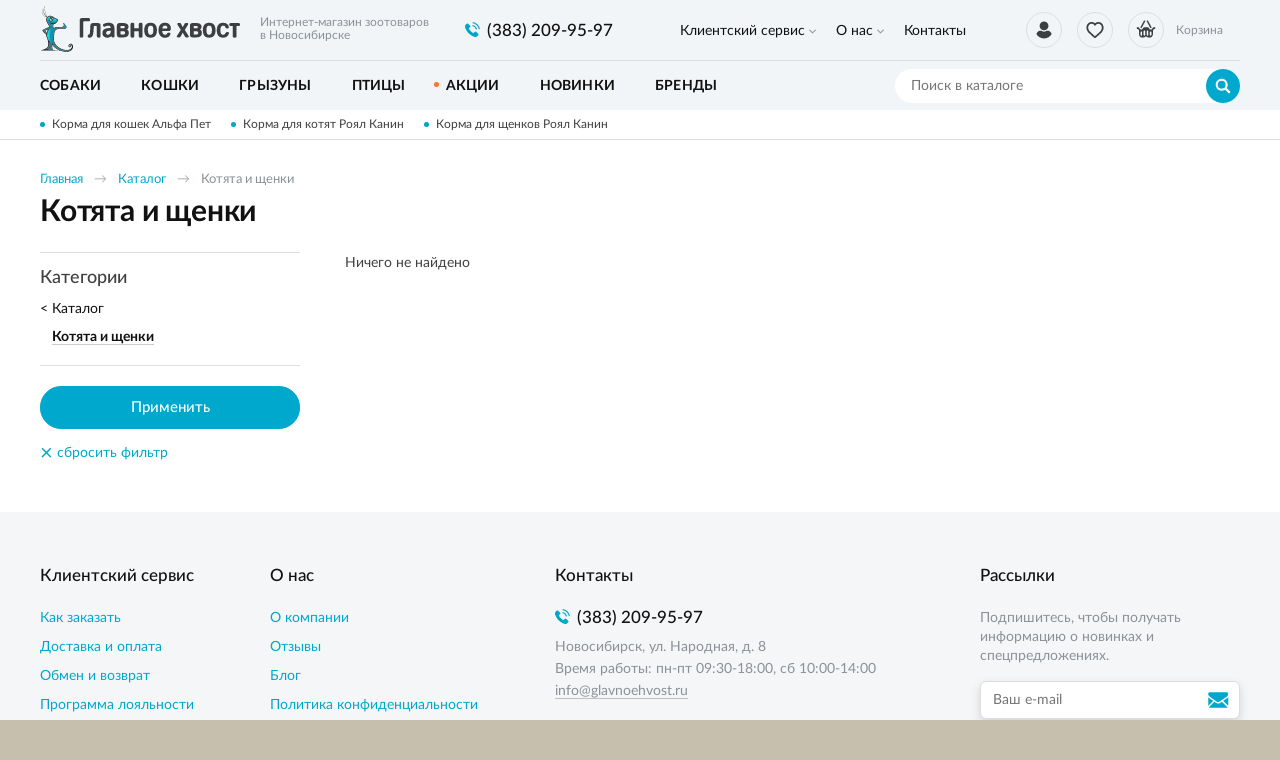

--- FILE ---
content_type: text/html; charset=UTF-8
request_url: https://glavnoehvost.ru/katalog/kotata-i-senki
body_size: 6414
content:
    <!DOCTYPE html>
    <html lang="ru">
    <head>
        <meta charset="UTF-8">
        <meta name="viewport" content="width=device-width, initial-scale=1.0">
        <meta http-equiv="X-UA-Compatible" content="IE=edge">
        <meta name="format-detection" content="telephone=no"/>
        <link rel="icon" href="/img/favicon.ico" type="image/x-icon">

        <meta name='yandex-verification' content=''/>
        <meta name='google-site-verification' content='BI9-JjTYLN3E9AsMyhyPXxR4ENUlpkUCxVhUW4JAso0'>
        <meta name="csrf-param" content="_csrf">
<meta name="csrf-token" content="QRRZgvd8wIL9KJ4UGYh_mAIo3LrMJ6doKbVg33twHTE0Qmm3vBCvxJhw5nVK_xz5dFq7wKZV6iNDmBG-IzIkZQ==">
        <title>Котята и щенки</title>
        <meta name="keywords" content="">
<meta name="description" content="">
<link href="/assets/58fd5083/nouislider.min.css?v=1556114667" rel="stylesheet">
<link href="/assets/bf4e45c8/jquery.fancybox.min.css?v=1552331228" rel="stylesheet">
<link href="/css/style.min.css?v=1719904565" rel="stylesheet">
                	<!-- Google Tag Manager -->
<script>(function(w,d,s,l,i){w[l]=w[l]||[];w[l].push({'gtm.start':
new Date().getTime(),event:'gtm.js'});var f=d.getElementsByTagName(s)[0],
j=d.createElement(s),dl=l!='dataLayer'?'&l='+l:'';j.async=true;j.src=
'https://www.googletagmanager.com/gtm.js?id='+i+dl;f.parentNode.insertBefore(j,f);
})(window,document,'script','dataLayer','GTM-N5BW65Z');</script>
<!-- End Google Tag Manager -->                
    </head>
    <body>

    <!-- Google Tag Manager (noscript) -->
<noscript><iframe src="https://www.googletagmanager.com/ns.html?id=GTM-N5BW65Z"
height="0" width="0" style="display:none;visibility:hidden"></iframe></noscript>
<!-- End Google Tag Manager (noscript) -->
    <script>            function setFavoritesQnt(qnt) {
                var cart = $('a#fav-cnt'); 
                if (qnt > 0) {
                    cart.addClass('active');
                    cart.attr('href', '/user/favorites');
                    cart.html("<i></i><sup>"+qnt+"</sup>");
                } else {
                    cart.removeClass('active');
                    cart.attr('href', null);
                    cart.html("<i></i>");
                }
            }
            function updateCart(cost, cnt) {
                var cart = $('.user-nav__link_cart');                
                if (cnt == 0) {
                    cart.removeAttr('href').removeClass('active');
                } else {
                    cart.attr('href', '/cart').addClass('active');
                }
                $('#cart_cnt').text(cnt);
                $('#cart_cost').text(cost);
            }</script>
    <div class="wrapper">
        <header class="header">
            
<div class="header__main">
    <div class="container">
        <div class="logo">
            <a href="/" class="logo__img"></a>
            <span class="logo__descriptor">Интернет-магазин зоотоваров <br>в Новосибирске</span>
        </div>
        <div class="phone-main">
            <a href="tel:8(383) 209-95-97" class="tel"><span>(383) 209-95-97</span></a>
        </div>
        <div class="user-nav">
            <a href="/user/orders"
                class="user-nav__link user-nav__link_login "
                title="Вход / регистрация">
                <i></i>            </a>
            <a id="fav-cnt" class="user-nav__link user-nav__link_favorites" title="Избранное"><i></i></a>            
<a class="user-nav__link user-nav__link_cart">
    <i></i><sup id="cart_cnt"></sup>
    <div>
        Корзина<span><span id="cart_cost"></span> <b class="rub">₽</b></span>
    </div>
</a>
        </div>
        <button class="btn-nav-open" type="button"><i></i><i></i><i></i></button>
    </div>
</div>

<button type="button" class="btn-nav-close"><i>×</i></button>
<div class="header__nav">
    <div class="container">
        
<nav class="header__nav-menu">
            <ul>
<li class="has-dropdown">
<a href="https://glavnoehvost.ru/klientskij-servis">Клиентский сервис</a><ul>
<li class="">
<a href="https://glavnoehvost.ru/klientskij-servis/kak-zakazat">Как заказать</a></li>
<li class="">
<a href="https://glavnoehvost.ru/klientskij-servis/dostavka-i-oplata">Доставка и оплата</a></li>
<li class="">
<a href="https://glavnoehvost.ru/klientskij-servis/uslovia-obmena-i-vozvrata-tovarov">Обмен и возврат</a></li>
<li class="">
<a href="https://glavnoehvost.ru/klientskij-servis/programma-loalnosti">Программа лояльности</a></li>
</ul>
</li>
<li class="has-dropdown">
<a href="https://glavnoehvost.ru/o-nas">О нас</a><ul>
<li class="">
<a href="https://glavnoehvost.ru/o-nas/o-kompanii">О компании</a></li>
<li class="">
<a href="https://glavnoehvost.ru/o-nas/otzyvy-ob-internet-magazine-glavnoe-hvost">Отзывы</a></li>
<li class="">
<a href="https://glavnoehvost.ru/o-nas/blog-kompanii-glavnoe-hvost">Блог</a></li>
<li class="">
<a href="https://glavnoehvost.ru/o-nas/politika-konfidencialnosti">Политика конфиденциальности</a></li>
</ul>
</li>
<li class="">
<a href="https://glavnoehvost.ru/kontakty">Контакты</a></li>
</ul>
    </nav>    </div>
</div>

<div class="catalog-nav">
    <div class="container">
        <button class="btn-search-open" type="button"></button>
        <div class="search">
            <button class="btn-search-close" type="button">×</button>
            <form action="/search/catalog" method="get" id="search-form">
                <div class="search__group">
                    <input name="q" type="search" class="form-control search__input" placeholder="Поиск в каталоге" value="">
                    <button class="btn btn_blue search__btn" type="button" onclick="searchAction();"><i></i></button>
                </div>
            </form>
        </div>
        <button type="button" class="btn btn-cat-toggle btn_blue">Каталог товаров<i></i></button>
        
    <ul class="catalog-nav__menu">
        <li class="has-dropdown">
                <button class="btn-dropdown" type="button"></button>
            <a href="https://glavnoehvost.ru/katalog/sobaki"><span>Собаки</span></a><div class="catalog-dropdown"><ul class="catalog-dropdown__main">
<li>
<a href="https://glavnoehvost.ru/katalog/sobaki/korma-dla-sobak">Корма для собак</a><ul>
<li>
<a href="https://glavnoehvost.ru/katalog/sobaki/korma-dla-sobak/suhie-korma">Сухие корма</a></li>
<li>
<a href="https://glavnoehvost.ru/katalog/sobaki/korma-dla-sobak/vlaznye-korma">Влажные корма</a></li>
<li>
<a href="https://glavnoehvost.ru/katalog/sobaki/korma-dla-sobak/lecebnye-korma">Лечебные корма</a></li>
<li>
<a href="https://glavnoehvost.ru/katalog/sobaki/korma-dla-sobak/korma-dla-senkov">Корма для щенков</a></li>
</ul>
</li>
<li>
<a href="https://glavnoehvost.ru/katalog/sobaki/lakomstva">Лакомства</a></li>
<li>
<a href="https://glavnoehvost.ru/katalog/sobaki/vitaminy-i-dobavki">Витамины и добавки</a></li>
<li>
<a href="https://glavnoehvost.ru/katalog/sobaki/miski-i-poilki">Миски и поилки</a></li>
<li>
<a href="https://glavnoehvost.ru/katalog/sobaki/igruski-dla-sobak">Игрушки</a></li>
<li>
<a href="https://glavnoehvost.ru/katalog/sobaki/aksessuary">Аксессуары</a><ul>
<li>
<a href="https://glavnoehvost.ru/katalog/sobaki/aksessuary/ruletki">Рулетки</a></li>
<li>
<a href="https://glavnoehvost.ru/katalog/sobaki/aksessuary/namordniki">Намордники</a></li>
<li>
<a href="https://glavnoehvost.ru/katalog/sobaki/aksessuary/osejniki">Ошейники</a></li>
<li>
<a href="https://glavnoehvost.ru/katalog/sobaki/aksessuary/povodki">Поводки</a></li>
<li>
<a href="https://glavnoehvost.ru/katalog/sobaki/aksessuary/slejki-dla-sobak">Шлейки</a></li>
</ul>
</li>
<li>
<a href="https://glavnoehvost.ru/katalog/sobaki/lezaki-domiki">Лежаки, домики</a></li>
<li>
<a href="https://glavnoehvost.ru/katalog/sobaki/odezda-dla-sobak">Одежда</a></li>
<li>
<a href="https://glavnoehvost.ru/katalog/sobaki/knigi">Книги о собаках</a></li>
<li>
<a href="https://glavnoehvost.ru/katalog/sobaki/perenoski-i-kletki">Переноски и клетки</a></li>
<li>
<a href="https://glavnoehvost.ru/katalog/sobaki/gigiena-i-uhod">Гигиена и уход</a><ul>
<li>
<a href="https://glavnoehvost.ru/katalog/sobaki/gigiena-i-uhod/gruming">Груминг</a></li>
<li>
<a href="https://glavnoehvost.ru/katalog/sobaki/gigiena-i-uhod/kosmetika">Косметика</a></li>
<li>
<a href="https://glavnoehvost.ru/katalog/sobaki/gigiena-i-uhod/furminatory">Фурминаторы</a></li>
<li>
<a href="https://glavnoehvost.ru/katalog/sobaki/gigiena-i-uhod/sredstva-gigieny">Средства гигиены</a></li>
<li>
<a href="https://glavnoehvost.ru/katalog/sobaki/gigiena-i-uhod/ot-zapahov-i-pogryzov">От запахов и погрызов</a></li>
</ul>
</li>
<li>
<a href="https://glavnoehvost.ru/katalog/sobaki/aptecka">Аптечка</a><ul>
<li>
<a href="https://glavnoehvost.ru/katalog/sobaki/aptecka/ot-klesej-i-bloh">От клещей и блох</a></li>
<li>
<a href="https://glavnoehvost.ru/katalog/sobaki/aptecka/ot-gelmintov">От гельминтов</a></li>
</ul>
</li>
</ul>
<ul class="catalog-dropdown__extra">
<li><span>Популярные бренды:</span></li>
<li><a href="/katalog/brendy/royal-canin"><img src="/upload/editor/small_logo/RC_100x55.jpg" alt="" /></a></li>
<li><a href="/katalog/sobaki?&amp;prop0[1][]=10"><img src="/upload/editor/small_logo/hills_100x55.jpg" alt="" /></a></li>
<li><a href="/katalog/sobaki?&amp;prop0[1][]=51"><img src="/upload/editor/small_logo/ProPlan_100x55.jpg" alt="" /></a></li>
<li><a href="/katalog/brendy/monge"><img src="/upload/editor/small_logo/monge_100x55.jpg" alt="" /></a></li>
<li><a href="/katalog/sobaki?&amp;prop0[1][]=56&amp;prop0[1][]=12"><img src="/upload/editor/small_logo/GoNatural_100x55.jpg" alt="" /></a></li>
<li><a href="/katalog/sobaki?&amp;prop0[1][]=64"><img src="/upload/editor/small_logo/DogChow_100x55.jpg" alt="" /></a></li>
</ul></div></li>
<li class="has-dropdown">
                <button class="btn-dropdown" type="button"></button>
            <a href="https://glavnoehvost.ru/katalog/tovary-dla-kosek"><span>Кошки</span></a><div class="catalog-dropdown"><ul class="catalog-dropdown__main">
<li>
<a href="https://glavnoehvost.ru/katalog/tovary-dla-kosek/korma-dla-kosek">Корма для кошек</a><ul>
<li>
<a href="https://glavnoehvost.ru/katalog/tovary-dla-kosek/korma-dla-kosek/suhie-korma">Сухие корма</a></li>
<li>
<a href="https://glavnoehvost.ru/katalog/tovary-dla-kosek/korma-dla-kosek/vlaznye-korma">Влажные корма</a></li>
<li>
<a href="https://glavnoehvost.ru/katalog/tovary-dla-kosek/korma-dla-kosek/lecebnye-korma">Лечебные корма</a></li>
<li>
<a href="https://glavnoehvost.ru/katalog/tovary-dla-kosek/korma-dla-kosek/korma-dla-kotat">Корма для котят</a></li>
</ul>
</li>
<li>
<a href="https://glavnoehvost.ru/katalog/tovary-dla-kosek/lakomstva">Лакомства</a></li>
<li>
<a href="https://glavnoehvost.ru/katalog/tovary-dla-kosek/napolniteli">Наполнители для туалета</a></li>
<li>
<a href="https://glavnoehvost.ru/katalog/tovary-dla-kosek/tualety-i-sovki">Туалеты и совки</a></li>
<li>
<a href="https://glavnoehvost.ru/katalog/tovary-dla-kosek/vitaminy-i-dobavki">Витамины и добавки</a></li>
<li>
<a href="https://glavnoehvost.ru/katalog/tovary-dla-kosek/igruski-dla-kosek">Игрушки</a></li>
<li>
<a href="https://glavnoehvost.ru/katalog/tovary-dla-kosek/miski-i-poilki">Миски и поилки</a></li>
<li>
<a href="https://glavnoehvost.ru/katalog/tovary-dla-kosek/lezaki-domiki">Лежаки, домики</a></li>
<li>
<a href="https://glavnoehvost.ru/katalog/tovary-dla-kosek/kogtetocki-i-igrovye-plosadki">Когтеточки и игровые площадки</a></li>
<li>
<a href="https://glavnoehvost.ru/katalog/tovary-dla-kosek/perenoski">Переноски</a></li>
<li>
<a href="https://glavnoehvost.ru/katalog/tovary-dla-kosek/knigi">Книги о кошках</a></li>
<li>
<a href="https://glavnoehvost.ru/katalog/tovary-dla-kosek/gigiena-i-uhod">Гигиена и уход</a><ul>
<li>
<a href="https://glavnoehvost.ru/katalog/tovary-dla-kosek/gigiena-i-uhod/furminatory">Фурминаторы</a></li>
<li>
<a href="https://glavnoehvost.ru/katalog/tovary-dla-kosek/gigiena-i-uhod/gruming">Груминг</a></li>
<li>
<a href="https://glavnoehvost.ru/katalog/tovary-dla-kosek/gigiena-i-uhod/ot-zapahov-i-carapana">От запахов и царапанья</a></li>
<li>
<a href="https://glavnoehvost.ru/katalog/tovary-dla-kosek/gigiena-i-uhod/kosmetika">Косметика</a></li>
<li>
<a href="https://glavnoehvost.ru/katalog/tovary-dla-kosek/gigiena-i-uhod/sredstva-gigieny">Средства гигиены</a></li>
</ul>
</li>
<li>
<a href="https://glavnoehvost.ru/katalog/tovary-dla-kosek/aptecka">Аптечка</a><ul>
<li>
<a href="https://glavnoehvost.ru/katalog/tovary-dla-kosek/aptecka/ot-klesej-i-bloh">От клещей и блох</a></li>
<li>
<a href="https://glavnoehvost.ru/katalog/tovary-dla-kosek/aptecka/ot-gelmintov">От гельминтов</a></li>
<li>
<a href="https://glavnoehvost.ru/katalog/tovary-dla-kosek/aptecka/dla-korrekcii-povedenia">Для коррекции поведения</a></li>
</ul>
</li>
</ul>
<ul class="catalog-dropdown__extra">
<li><span>Популярные бренды:</span></li>
<li><a href="/katalog/brendy/royal-canin"><img src="/upload/editor/small_logo/RC_100x55.jpg" alt="" /></a></li>
<li><a href="/katalog/tovary-dla-kosek?&amp;prop0[1][]=10"><img src="/upload/editor/small_logo/hills_100x55.jpg" alt="" /></a></li>
<li><a href="/katalog/tovary-dla-kosek?&amp;prop0[1][]=51"><img src="/upload/editor/small_logo/ProPlan_100x55.jpg" alt="" /></a></li>
<li><a href="/katalog/brendy/monge"><img src="/upload/editor/small_logo/monge_100x55.jpg" alt="" /></a></li>
<li><a href="/katalog/tovary-dla-kosek?&amp;prop0[1][]=56&amp;prop0[1][]=12"><img src="/upload/editor/small_logo/GoNatural_100x55.jpg" alt="" /></a></li>
<li><a href="/katalog/tovary-dla-kosek?&amp;prop0[1][]=71"><img src="/upload/editor/small_logo/acana_100x55.jpg" alt="" /></a></li>
</ul></div></li>
<li class="has-dropdown">
                <button class="btn-dropdown" type="button"></button>
            <a href="https://glavnoehvost.ru/katalog/tovary-dla-gryzunov"><span>Грызуны</span></a><div class="catalog-dropdown"><ul class="catalog-dropdown__main">
<li>
<a href="https://glavnoehvost.ru/katalog/tovary-dla-gryzunov/korma">Корма</a></li>
<li>
<a href="https://glavnoehvost.ru/katalog/tovary-dla-gryzunov/lakomstva-i-vitaminy">Лакомства и витамины</a></li>
<li>
<a href="https://glavnoehvost.ru/katalog/tovary-dla-gryzunov/aksessuary">Аксессуары</a></li>
<li>
<a href="https://glavnoehvost.ru/katalog/tovary-dla-gryzunov/napolniteli-i-seno">Наполнители и сено</a></li>
<li>
<a href="https://glavnoehvost.ru/katalog/tovary-dla-gryzunov/kletki">Клетки</a></li>
</ul>
</div></li>
<li class="has-dropdown">
                <button class="btn-dropdown" type="button"></button>
            <a href="https://glavnoehvost.ru/katalog/tovary-dla-ptic"><span>Птицы</span></a><div class="catalog-dropdown"><ul class="catalog-dropdown__main">
<li>
<a href="https://glavnoehvost.ru/katalog/tovary-dla-ptic/korma">Корма</a></li>
<li>
<a href="https://glavnoehvost.ru/katalog/tovary-dla-ptic/lakomstva-i-vitaminy">Лакомства и витамины</a></li>
</ul>
</div></li>
<li>
<a href="https://glavnoehvost.ru/katalog/akcii-i-specpredlozenia"><span>Акции</span></a></li>
<li>
<a href="https://glavnoehvost.ru/katalog/novinki"><span>Новинки</span></a></li>
<li>
<a href="https://glavnoehvost.ru/katalog/brendy"><span>Бренды</span></a></li>
    </ul>
    </div>
</div>
        </header>
        <section class="content-wrapper">
            <div class="page-content clearfix">
                                    <div class="promo-line">
                        <div class="container">
                            <div class="promo-line__items">
                                                                    <a href="https://glavnoehvost.ru/katalog/gc/suhoj-korm-alphapet-alfapet-dla-kosek">Корма для кошек Альфа Пет</a>
                                                                    <a href="https://glavnoehvost.ru/katalog/tovary-dla-kosek/korma-dla-kosek/korma-dla-kotat">Корма для котят Роял Канин</a>
                                                                    <a href="https://glavnoehvost.ru/katalog/sobaki/korma-dla-sobak/korma-dla-senkov">Корма для щенков Роял Канин</a>
                                                            </div>
                        </div>
                    </div>
                                                
<div class="page-head">
    <div class="container">
        <ol class="breadcrumb"><li><a href="/">Главная</a></li>
<li><a href="https://glavnoehvost.ru/katalog" data-pjax="0">Каталог</a></li>
<li><span>Котята и щенки</span></li>
</ol>
        <h1>Котята и щенки</h1>
        
            </div>
</div>


<div id="p0" class="container catalog-wrapper" data-pjax-container="" data-pjax-push-state data-pjax-timeout="5000">

<aside class="sidebar-filters">

    <button class="btn btn_green sidebar-filters__btn-open" type="button"><i></i>Расширенный поиск</button>
    <button type="button" class="sidebar-filters__btn-close"><i>×</i></button>
    <form data-pjax="" id="filter-form" action="?">
        <div class="filters">
            <input type="hidden" name="q" value="">
            <div class="filters__groups">
                
<nav class="sidebar-nav">
    <div class="sidebar-nav__title">Категории</div>
    <ul class="sidebar-nav__list">
<li>
<a href="/katalog" data-pjax="0">Каталог</a>
<ul>
<li class="active">
<a href="/katalog/kotata-i-senki" data-pjax="0">Котята и щенки</a>
</li>
</ul>
</li>
</ul>
</nav>
                                                
            </div>
            <div class="filters__btns">
                <button class="btn btn_blue filters__btns-submit" type="button">Применить</button>
                <button class="btn btn-link filters__btns-clear clear-all-filters" type="button"><i>×</i>сбросить фильтр</button>
            </div>
        </div>
    </form>

</aside>


<div id="w0" class="catalog"><div class="empty">Ничего не найдено</div></div>
</div>

<script type="application/ld+json">
    {"@context":"http://schema.org/","@type":"BreadcrumbList","itemListElement":[{"@type":"ListItem","position":1,"name":"Каталог","item":"https://glavnoehvost.ru/katalog"}]}</script>

    <script>
        if (typeof fbq !== 'undefined') {
            fbq('trackCustom', 'ViewCategory', {
                content_name: 'Котята и щенки',
                content_category: 'Pet food',
                content_ids: [
                                    ],
                content_type: 'product'
            });
        }
    </script>
            </div>
            <footer class="footer">
                
<div class="footer__main">
    <div class="container">
        <div class="footer__block">
            <div class="footer__block-title">Клиентский сервис</div>
        <ul class="footer__nav">
            <li><a href="https://glavnoehvost.ru/klientskij-servis/kak-zakazat">Как заказать</a></li><li><a href="https://glavnoehvost.ru/klientskij-servis/dostavka-i-oplata">Доставка и оплата</a></li><li><a href="https://glavnoehvost.ru/klientskij-servis/uslovia-obmena-i-vozvrata-tovarov">Обмен и возврат</a></li><li><a href="https://glavnoehvost.ru/klientskij-servis/programma-loalnosti">Программа лояльности</a></li>        </ul>
    </div>
<div class="footer__block">
            <div class="footer__block-title">О нас</div>
        <ul class="footer__nav">
            <li><a href="https://glavnoehvost.ru/o-nas/o-kompanii">О компании</a></li><li><a href="https://glavnoehvost.ru/o-nas/otzyvy-ob-internet-magazine-glavnoe-hvost">Отзывы</a></li><li><a href="https://glavnoehvost.ru/o-nas/blog-kompanii-glavnoe-hvost">Блог</a></li><li><a href="https://glavnoehvost.ru/o-nas/politika-konfidencialnosti">Политика конфиденциальности</a></li>        </ul>
    </div>
<div class="footer__block">
    <div class="footer__block-title">Контакты</div>
    <div class="phone-main">
        <a href="tel:8(383) 209-95-97" class="tel"><span>(383) 209-95-97</span></a>
    </div>
    <div class="footer__contacts">
        <p>
            Новосибирск, ул. Народная, д. 8<br>
            Время работы: пн-пт 09:30-18:00, сб 10:00-14:00<br>
            <a href="mailto:info@glavnoehvost.ru">info@glavnoehvost.ru</a>
        </p>
    </div>
    <div class="footer__social">
        <div class="footer__social-links">
                            <a href="https://www.instagram.com/glavnoehvost_nsk/" class="footer__social-link footer__social-inst" title="Мы в Instagram" rel="nofollow" target="_blank"></a>
                                        <a href="https://vk.com/glavnoehvostnsk" class="footer__social-link footer__social-vk" title="Мы Вконтакте" rel="nofollow" target="_blank"></a>
                                        <a href="https://www.facebook.com/groups/1123270241062537" class="footer__social-link footer__social-fb" title="Группа в Facebook" rel="nofollow" target="_blank"></a>
                    </div>
    </div>
</div>
<div class="footer__block">
    <div class="footer__block-title">Рассылки</div>
    <div class="footer__subscribe">
        <p>Подпишитесь, чтобы получать информацию о новинках и спецпредложениях.</p>
        <form id="form-subscribe" action="/katalog/kotata-i-senki" method="post">
<input type="hidden" name="_csrf" value="QRRZgvd8wIL9KJ4UGYh_mAIo3LrMJ6doKbVg33twHTE0Qmm3vBCvxJhw5nVK_xz5dFq7wKZV6iNDmBG-IzIkZQ==">            <div class="form-group field-subscribeform-email required">
<input type="text" id="subscribeform-email" class="form-control" name="SubscribeForm[email]" placeholder="Ваш e-mail" aria-required="true">
<button type="submit" title="Подписаться"><i></i></button>
<div class="help-block"></div>
</div>        </form>    </div>
</div>

    </div>
</div>
<div class="footer__bottom">
    <div class="footer__bottom-img">
        <div class="container">
            <img src="/img/footer_cactus.png" alt="">
            <img src="/img/footer_birds.png" alt="">
        </div>
    </div>
    <div class="container">
        <div class="footer__copyright">© 2026 «Главное Хвост». Интернет-магазин зоотоваров в Новосибирске.</div>
        <div class="footer__pay-info">
            <span>Мы принимаем:</span>
            <img src="/img/icons_payment.svg" alt="" class="img-responsive">
        </div>
        <div class="logo-aface">
            <i></i><a href="http://aface.ru" target="_blank" rel="nofollow">Разработка</a>&nbsp;&nbsp;|&nbsp;&nbsp;<a href="http://a.aface.ru" target="_blank" rel="nofollow">Веб-аналитика</a>
        </div>
    </div>
</div>
            </footer>
        </section>
        <button type="button" class="btn-scroll-top" title="Наверх"><i></i></button>
    </div>

    <script src="/assets/58fd5083/nouislider.min.js?v=1556114667"></script>
<script src="/js/wNumb.js?v=1570436280"></script>
<script src="/assets/ed22281f/jquery.min.js?v=1693229950"></script>
<script src="/assets/e49984af/yii.js?v=1698766748"></script>
<script src="/assets/7368098a/jquery.pjax.js?v=1667938013"></script>
<script src="/assets/bf4e45c8/jquery.fancybox.min.js?v=1552331228"></script>
<script src="/js/tooltip.min.js?v=1570436280"></script>
<script src="/js/bootstrap-touchspin.min.js?v=1570436280"></script>
<script src="/js/scripts.js?v=1715577026"></script>
<script src="/js/cart.js?v=1594633386"></script>
<script src="/assets/e49984af/yii.activeForm.js?v=1698766748"></script>
<script>jQuery(function ($) {
    if ($('#fprice_slider').length) {
        initFilterSlider('fprice_slider', 0, 0, 0, 0, 50, 0);
    }
jQuery(document).pjax("#p0 a", {"push":true,"replace":false,"timeout":5000,"scrollTo":false,"container":"#p0"});
jQuery(document).off("submit", "#p0 form[data-pjax]").on("submit", "#p0 form[data-pjax]", function (event) {jQuery.pjax.submit(event, {"push":true,"replace":false,"timeout":5000,"scrollTo":false,"container":"#p0"});});
    //Selection links truncate
    if ($('.selection-links-wrap').length && $(window).width() > 1023) {
        if ($('.selection-links').height() > 55) {
            $('.selection-links__btn').removeClass('hidden');
        } else {
            $('.selection-links-wrap').addClass('opened');
        }
    }
    $(document).on('click', '.selection-links__btn', function() {
        $('.selection-links-wrap').addClass('opened');
        $(this).addClass('hidden');
    });
jQuery('#form-subscribe').yiiActiveForm([{"id":"subscribeform-email","name":"email","container":".field-subscribeform-email","input":"#subscribeform-email","enableAjaxValidation":true,"validateOnChange":false,"validateOnBlur":false}], {"validationUrl":"\/ajax\/subscribe\/validate"});
    $('form#form-subscribe').on('beforeSubmit', function(event, jqXHR, settings) {
        var form = $(this),
            successText = '<div class="footer__subscribe-success">Спасибо! Вы успешно подписаны.</div>';
        if (form.find('.has-error').length) {
            return false;
        }
        $.post({
            url: '/ajax/subscribe',
            async: false,
            data: form.serialize(),
            success: function(response) {
                if (response.status == 'success') {
                    $('form#form-subscribe').html(successText);
                }
                // GTM
                (dataLayer = window.dataLayer || []).push({
                    'eCategory': 'Catalog',
                    'eAction': 'Subscription',
                    'eNI': '1',
                    'event': 'GAEvent'
                });
            }
        });
        return false;
    });
});</script>    </body>
    </html>

